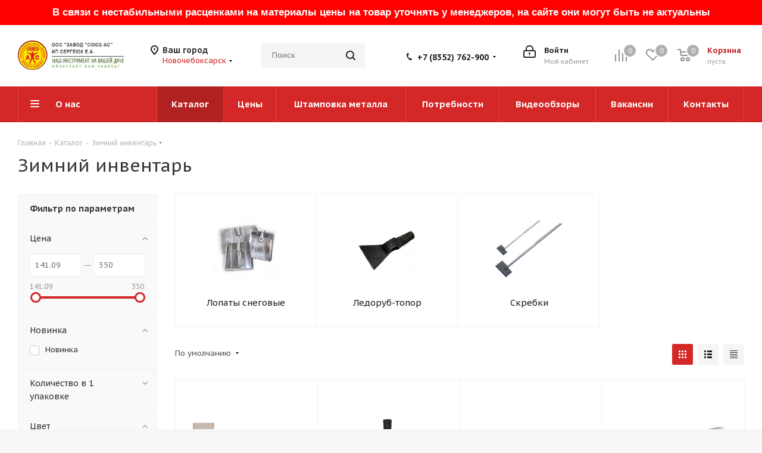

--- FILE ---
content_type: text/css
request_url: https://souzas.ru/bitrix/cache/css/s1/aspro_next/default_d8fdd33e10e403564bdc08542d334c44/default_d8fdd33e10e403564bdc08542d334c44_v1.css?17407702106817
body_size: 1612
content:


/* Start:/bitrix/components/aspro/marketing.popup.next/templates/.default/style.css?17407693326607*/
.popup.dyn_mp_jqm_frame{max-width: 768px;width: auto;}

.marketing-popup{min-height: 300px;min-width: 250px;}
.marketing-popup:not(.popup-text-info--has-img){max-width: 580px;}

.marketing-popup.popup-text-info--has-img .popup-text-info__picture{position: absolute;top:0px;bottom: 0px;left: 0px;/*max-width: 340px;max-height: 700px;*//*border-radius: 3px 0px 0px 3px;*/overflow: hidden;}
.marketing-popup.popup-text-info--has-img .popup-text-info__picture > div{display: block;width: 100%;height: 100%;background-size: cover;background-position: center;}
.marketing-popup.popup-text-info--has-img .popup-text-info__text{line-height: 1.715em;}
/*.marketing-popup .popup-text-info__btn{margin-left: -10px;margin-right: -10px;}*/
.marketing-popup .popup-text-info__btn{margin-left: -5px;margin-right: -5px;}
.marketing-popup .popup-text-info__btn .btn{margin: 5px;}

.marketing-popup.popup-text-info--has-img .popup-text-info__text {padding: 0 50px 50px;}
.marketing-popup.popup-text-info--has-img .popup-text-info__title {
	padding: 45px 50px 15px;
	font-size: 1.6em;
	line-height: 1.25em;
}
.marketing-popup.popup-text-info--has-img .popup-text-info__btn{margin-top:29px;}
.marketing-popup.popup-text-info--has-img .popup-text-info__btn .btn{margin-bottom:0;}

/* TEXT */
.dyn_mp_jqm_frame.TEXT {
	box-shadow: 0px 5px 20px 0px #0000001f;
}
.dyn_mp_jqm_frame.TEXT .popup-text-info {
	padding: 32px 35px 30px 35px;
	min-height: auto;
}
.dyn_mp_jqm_frame.TEXT .popup-text-info__title {
	font-size: 1.142em;
	padding: 0;
    padding-bottom: 11px;
}
.dyn_mp_jqm_frame.TEXT .popup-text-info__text {
    /* font-size: 0.8667em; */
    line-height: 1.54em;
    padding: 0;
}
.dyn_mp_jqm_frame.TEXT .jqmClose {
	padding: 8px;
	right: 2px;
    top: 3px;
}
.dyn_mp_jqm_frame.TEXT .jqmClose i,
.dyn_mp_jqm_frame.TEXT .jqmClose i svg {
	width: 10px;
    height: 10px;
}
.dyn_mp_jqm_frame.TEXT .popup-text-info__btn {
	font-size: 15px;
    /* letter-spacing: 0.8px; */
}

/* BOTTOM_LEFT */
.dyn_mp_jqm_frame.TEXT.BOTTOM_LEFT {
    bottom: 20px;
    left: 20px;
    max-width: 410px;
}
.dyn_mp_jqm_frame.TEXT.BOTTOM_LEFT .popup-text-info__btn {
	margin-top: 19px;
}

/* BOTTOM_RIGHT */
.dyn_mp_jqm_frame.TEXT.BOTTOM_RIGHT {
    bottom: 20px;
    right: 20px;
    max-width: 410px;
}
.dyn_mp_jqm_frame.TEXT.BOTTOM_RIGHT .popup-text-info__btn {
	margin-top: 19px;
}

/* BOTTOM_CENTER */
.dyn_mp_jqm_frame.TEXT.BOTTOM_CENTER {
    bottom: 20px;
    left: 50%;
    width: calc(100% - 60px);
    transform: translateX(-50%);
}
.dyn_mp_jqm_frame.TEXT.BOTTOM_CENTER .popup-text-info {
	display: flex;
    align-items: center;
    justify-content: space-between;
    max-width: none;
    padding: 21px 40px 20px 26px;
}
.dyn_mp_jqm_frame.TEXT.BOTTOM_CENTER .popup-text-info__btn {
	margin-top: 0px;
    margin-left: 30px;
}

/*web_forms*/
/* .popup .marketing-popup.with_web_form.popup-text-info--has-img .form .form_head{padding-top: 45px;} */
.marketing-popup.with_web_form  .form .form_footer{margin-bottom: 0;}
.popup .marketing-popup.with_web_form  .form .form_footer{padding-bottom: 50px;}
.popup .marketing-popup.with_web_form.popup-text-info--has-img  .form .form_body,
.popup .marketing-popup.with_web_form.popup-text-info--has-img .form .form_head,
.popup .marketing-popup.with_web_form.popup-text-info--has-img .form .form_footer{padding-left: 50px; padding-right: 50px;}
.marketing-popup.with_web_form.popup-text-info--has-img .popup-text-info__picture{max-width: unset;}
/* .marketing-popup.with_web_form .popup-text-info__webform{max-height: 700px;} */
.marketing-popup.with_web_form .popup-text-info__webform .close.jqmClose{display: none;}
/* .dyn_mp_jqm_frame.jqmWindow.WEBFORM{max-height: 650px;}  */
/**/

/*close icon*/
.dyn_mp_jqm_frame .jqmClose{
	background: none;
	padding: 16px;
}
body .dyn_mp_jqm_frame .jqmClose {
	height: auto;
	width: auto;
	right: 5px;
	top: 5px;
}
body .dyn_mp_jqm_frame .jqmClose:hover{
	background: none;
}
.dyn_mp_jqm_frame .jqmClose .svg{
	background: none;
	min-width: auto;
	min-height: auto;
	width: auto;
	height: auto;
}

.dyn_mp_jqm_frame .jqmClose .svg path{
	fill: #6d6d6d;
}


@media (min-width: 1200px){
	.popup.dyn_mp_jqm_frame.WEBFORM {max-width: 850px;}
	.popup.dyn_mp_jqm_frame.MAIN {max-width: 850px;}
	body .marketing-popup.with_web_form.popup-text-info--has-img{min-width: 850px;}

	body .marketing-popup.with_web_form.popup-text-info--has-img .captcha-row .captcha_input{max-width: 135px;}
	body .popup .marketing-popup.with_web_form.popup-text-info--has-img .captcha-row .captcha_image{left:145px;}
}

@media (min-width: 768px){
	.marketing-popup.popup-text-info--has-img .popup-text-info__picture{width: 45%;}
	.marketing-popup.popup-text-info--has-img .popup-text-info__title,
	.marketing-popup.popup-text-info--has-img .popup-text-info__text{margin-left: 330px;margin-left: 45%;}

	.marketing-popup.popup-text-info--has-img .popup-text-info__webform{margin-left: 330px;margin-left: 45%;}

	.marketing-popup.with_web_form.popup-text-info--has-img{min-width: 767px;}

	.marketing-popup.with_web_form.popup-text-info--has-img .captcha-row .captcha_input{max-width: 95px;}
	.popup .marketing-popup.with_web_form.popup-text-info--has-img .captcha-row .captcha_image{left:105px;}

	.dyn_mp_jqm_frame.MAIN .marketing-popup,
	.dyn_mp_jqm_frame.WEBFORM .marketing-popup{min-width: 700px;}
}
@media (max-width: 767px){
	.marketing-popup .popup-text-info__title, .marketing-popup .popup-text-info__text{padding-left: 30px;padding-right: 30px;}
	.dyn_mp_jqm_frame.TEXT {
		bottom: 0px !important;
	    right: 0px !important;
	    left: 0 !important;
	    max-width: none !important;
	    border-radius: 0 !important;
	    width: 100% !important;
	    transform: none !important;
	}
	.dyn_mp_jqm_frame.TEXT .popup-text-info {
		padding: 22px 26px 20px 26px;
	}
	.dyn_mp_jqm_frame.TEXT.BOTTOM_CENTER .popup-text-info {
	    flex-direction: column;
	    align-items: baseline;
	}
	.dyn_mp_jqm_frame.TEXT.BOTTOM_CENTER .popup-text-info__btn {
		margin-top: 19px;
		margin-left: -5px;
    	margin-right: -5px;
	}
	.marketing-popup.with_web_form.popup-text-info--has-img .popup-text-info__picture{display: none;}
	.dyn_mp_jqm_frame.WEBFORM{
		max-width: 100%;
	}

}
@media (min-width: 551px) and (max-width: 767px){
	.marketing-popup.popup-text-info--has-img .popup-text-info__picture{width: 35%;}
	body .marketing-popup.popup-text-info--has-img .popup-text-info__title, body .marketing-popup.popup-text-info--has-img .popup-text-info__text{margin-left: 35%;}
}
@media (max-width: 550px){
	.marketing-popup.popup-text-info--has-img .popup-text-info__picture{display: none;}
}
/* End */
/* /bitrix/components/aspro/marketing.popup.next/templates/.default/style.css?17407693326607 */


--- FILE ---
content_type: application/javascript; charset=UTF-8
request_url: https://souzas.ru/bitrix/cache/js/s1/aspro_next/default_928e09481a3cb29eaa7f7117b928c86e/default_928e09481a3cb29eaa7f7117b928c86e_v1.js?17407702105063
body_size: 1732
content:

; /* Start:"a:4:{s:4:"full";s:95:"/bitrix/components/aspro/catalog.viewed.next/templates/main_horizontal/script.js?16291082984676";s:6:"source";s:80:"/bitrix/components/aspro/catalog.viewed.next/templates/main_horizontal/script.js";s:3:"min";s:0:"";s:3:"map";s:0:"";}"*/
BX.addCustomEvent('onSlideInit', function(eventdata) {
	try{
		ignoreResize.push(true);
		if(eventdata){
			var slider = eventdata.slider;
			if(slider){
				$('.viewed_block .rows_block .item .item-title').sliceHeight({'autoslicecount': false, 'slice': 5});
				$('.viewed_block .rows_block .item').sliceHeight({'autoslicecount': false, 'slice': 5});
			}
		}
	}
	catch(e){}
	finally{
		ignoreResize.pop();
	}
});


showViewedItems = function(lastViewedTime, bShowMeasure, $viewedSlider){

	if($viewedSlider.length){
	
		// save $.cookie option
		var bCookieJson = $.cookie.json;
		$.cookie.json = true;

		var arViewedLocal = {};
		var arViewedCookie = {};

		try{
			if(typeof BX.localStorage !== 'undefined'){
				var localKey = 'NEXT_VIEWED_ITEMS_'+BX.message('SITE_ID');
				var cookieParams = {path: '/', expires: 30};
				arViewedLocal = BX.localStorage.get(localKey) ? BX.localStorage.get(localKey) : {};

				arViewedCookie = $.cookie(localKey) ? $.cookie(localKey) : {};
				for(var PRODUCT_ID in arViewedLocal){
					var $item = $viewedSlider.find('div[data-id=' + PRODUCT_ID + ']');

					if($item.length){
						var item = arViewedLocal[PRODUCT_ID];
						var picture = (typeof $item.attr('data-picture') !== 'undefined') ? JSON.parse($item.attr('data-picture')) : {ID: false, SRC: BX.message('SITE_TEMPLATE_PATH')+'/images/no_photo_medium.png', ALT: item.NAME, TITLE: item.NAME};
						var bIsOffer = (typeof item.IS_OFFER !== 'undefined') ? (item.IS_OFFER === 'Y') : false;
						var bWithOffers = (typeof item.WITH_OFFERS !== 'undefined') ? (item.WITH_OFFERS === 'Y') : false;
						$item.html(
							'<div class="inner_wrap">'+
								'<div class="image_wrapper_block">'+
									'<a href="' + item.DETAIL_PAGE_URL + '" class="thumb">'+
										'<img border="0" src="' + picture.SRC + '" alt="' + (picture.ALT.length ? picture.ALT : item.NAME) + '" title="' + (picture.TITLE.length ? picture.TITLE : item.NAME) + '" />'+
									'</a>'+
								'</div>'+
								'<div class="item_info">'+
									'<div class="item-title">'+
										'<a class="dark-color" href="' + item.DETAIL_PAGE_URL + '"><span>' + item.NAME + '</span></a>'+
									'</div>'+
									'<div class="cost prices clearfix">'+
										(item.MIN_PRICE ?
											((((item.MIN_PRICE.VALUE * 1) > (item.MIN_PRICE.DISCOUNT_VALUE * 1))) ?
												'<div class="price only_price">' + (bWithOffers ? BX.message('CATALOG_FROM_VIEWED')+' ' : '') + item.MIN_PRICE.PRINT_DISCOUNT_VALUE + (bShowMeasure && item.CATALOG_MEASURE_NAME.length ? '/' + item.CATALOG_MEASURE_NAME : '') + '</div>'
											: '<div class="price only_price">' + (bWithOffers ? BX.message('CATALOG_FROM_VIEWED')+' ' : '') + item.MIN_PRICE.PRINT_DISCOUNT_VALUE + (bShowMeasure && item.CATALOG_MEASURE_NAME.length ? '/' + item.CATALOG_MEASURE_NAME : '') + '</div>')
										: '')+
									'</div>'+
								'</div>'+
							'</div>'
						);
					}
					else{
						// item not finded
						// may be if it`s new item (it`s detail page), than ACTIVE_FROM > last viewed exists item
						// or it`s old died item and quantity limit
						var ACTIVE_FROM = (typeof arViewedLocal[PRODUCT_ID].ACTIVE_FROM !== 'undefined') ? arViewedLocal[PRODUCT_ID].ACTIVE_FROM : ((typeof arViewedCookie[PRODUCT_ID] !== 'undefined') ? arViewedCookie[PRODUCT_ID][0] : false);
						if(!ACTIVE_FROM || ACTIVE_FROM < lastViewedTime){
							// get actual for save
							var _arViewedLocal = BX.localStorage.get(localKey) ? BX.localStorage.get(localKey) : {};
							var _arViewedCookie = $.cookie(localKey) ? $.cookie(localKey) : {};
							delete _arViewedLocal[PRODUCT_ID];
							delete _arViewedCookie[PRODUCT_ID];
							BX.localStorage.set(localKey, _arViewedLocal, 2592000);  // 30 days
							$.cookie(localKey, _arViewedCookie, cookieParams);
						}
					}
				}
			}

			//remove some items
			$viewedSlider.find('>.item').each(function() {
				var PRODUCT_ID = (typeof $(this).attr('data-id') !== 'undefined') ? $(this).attr('data-id') : false;
				if(PRODUCT_ID && (typeof arViewedLocal[PRODUCT_ID] === 'undefined')){
					$(this).removeClass('has-item').find('>.inner_wrap').remove();
				}
			});

			// if no items than remove block
			if(!$viewedSlider.find('>.item.has-item').length){
				$viewedSlider.closest('.viewed_block').remove();
			}
		}
		catch(e){
			console.error(e);
		}
		finally{
			// restore $.cookie option
			$.cookie.json = bCookieJson;
		}
	}
}

if (typeof window.frameCacheVars !== "undefined"){
	BX.addCustomEvent("onFrameDataReceived", function (json){
		InitFlexSlider();
	})
}
/* End */
;; /* /bitrix/components/aspro/catalog.viewed.next/templates/main_horizontal/script.js?16291082984676*/
